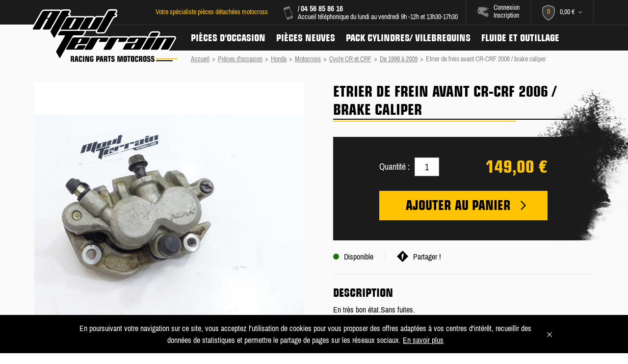

--- FILE ---
content_type: text/html; charset=utf-8
request_url: https://www.atout-terrain.com/fr/de-1998-a-2009/1858-etrier-de-frein-av-cr-et-crf-2004.html
body_size: 12095
content:
<!DOCTYPE HTML> <!--[if lt IE 7]><html class="no-js lt-ie9 lt-ie8 lt-ie7" lang="fr-fr"><![endif]--> <!--[if IE 7]><html class="no-js lt-ie9 lt-ie8 ie7" lang="fr-fr"><![endif]--> <!--[if IE 8]><html class="no-js lt-ie9 ie8" lang="fr-fr"><![endif]--> <!--[if IE 9]><html class="no-js ie9" lang="fr-fr"><![endif]--> <!--[if IE 10]><html class="no-js ie10" lang="fr-fr"><![endif]--><html lang="fr-fr"><head><meta charset="utf-8" /><title>Etrier de frein avant CR-CRF 2006 / brake caliper - Atout-Terrain</title><meta name="description" content="Pièces d&#039;occasions yamaha yz yzf 450 250 250 125" /><meta name="keywords" content="pièce d&#039;occasions yamaha,82,83,84,85,86,86,87,88,89,90,91,92,93,94,95,96,97,98,99,10,11,12,13,14" /><meta name="robots" content="index,follow" /><meta name="viewport" content="width=device-width, minimum-scale=1, maximum-scale=1, initial-scale=1.0" /><meta name="apple-mobile-web-app-capable" content="yes" /><link rel="apple-touch-icon" sizes="180x180" href="/apple-touch-icon.png?v=1"><link rel="icon" type="image/png" sizes="32x32" href="/favicon-32x32.png?v=1"><link rel="icon" type="image/png" sizes="16x16" href="/favicon-16x16.png?v=1"><link rel="manifest" href="/manifest.json?v=1"><link rel="mask-icon" href="/safari-pinned-tab.svg?v=1" color="#fec303"><meta name="theme-color" content="#ffffff"><link rel="stylesheet" href="https://www.atout-terrain.com/themes/theme_nq/cache/v_205_893c236e99a2aa3ca409590a22ad1940_all.css" type="text/css" media="all" /><link rel="stylesheet" href="https://www.atout-terrain.com/themes/theme_nq/cache/v_205_1724bca7db15ac404e0afdad2efdcbc6_print.css" type="text/css" media="print" /><meta property="og:type" content="product"/><meta property="og:title" content="Etrier de frein avant CR-CRF 2006 / brake caliper"/><meta property="og:site_name" content="Atout-Terrain"/><meta property="og:image" content="https://www.atout-terrain.com/125532-nq_social_share/etrier-de-frein-av-cr-et-crf-2004.jpg"/><meta property="og:description" content="En tr&egrave;s bon &eacute;tat.Sans fuites."/><meta property="og:url" content="https://www.atout-terrain.com/fr/de-1998-a-2009/1858-etrier-de-frein-av-cr-et-crf-2004.html"/><meta property="product:plural_title" content="Etrier de frein avant CR-CRF 2006 / brake caliper"/><meta property="product:price:amount" content="149"/><meta property="product:price:currency" content="EUR"/><meta name="title" content="Etrier de frein avant CR-CRF 2006 / brake caliper"/><link rel="image_src" href="https://www.atout-terrain.com/125532-nq_social_share/etrier-de-frein-av-cr-et-crf-2004.jpg"/><meta name="twitter:card" content="product"/><meta name="twitter:title" content="Etrier de frein avant CR-CRF 2006 / brake caliper"/><meta name="twitter:description" content="En tr&egrave;s bon &eacute;tat.Sans fuites."/><meta name="twitter:image:src" content="https://www.atout-terrain.com/125532-nq_social_share/etrier-de-frein-av-cr-et-crf-2004.jpg"/><meta name="twitter:data1" content="149,00 €"/><meta name="twitter:label1" content="Prix"/><meta name="twitter:data2" content="Atout-Terrain"/><meta name="twitter:label2" content="Vendu par"/>  <!--[if IE 8]> 
<script src="https://oss.maxcdn.com/libs/html5shiv/3.7.0/html5shiv.js"></script> 
<script src="https://oss.maxcdn.com/libs/respond.js/1.3.0/respond.min.js"></script> <![endif]--></head><body id="product" class="page-product product-1858 product-etrier-de-frein-av-cr-et-crf-2004 category-838 category-de-1998-a-2009 show-left-column hide-right-column lang_fr"><div id="page"><div class="header-container"> <header id="header" class="width_elem"> <a id="header_logo" href="https://www.atout-terrain.com/" title="Atout-Terrain"> <i class="svg_icon-logo1 logo"></i> <i class="svg_icon-logo_noir2 logo_baseline hide_mobile"></i> <i class="svg_icon-logo_blanc2 logo_baseline visible_mobile"></i> </a><div id="hook_top"><div id="blockcart" class="shopping_cart"> <a id="link_blockcart_top" href="https://www.atout-terrain.com/fr/commande" title="Voir mon panier" rel="nofollow"> <span class="content_nb_product_cart"> <i class="svg_icon-panier illus"></i> <span class="ajax_cart_quantity">0</span> </span> <span class="hide_mobile float-left"> <span class="ajax_cart_total"> 0,00 € </span> <i class="svg_icon-arrow_bottom arrow"></i> </span> </a><div class="cart_block block exclusive"><div class="block_content"><div class="cart_block_list"><p class="cart_block_no_products"> Aucun produit</p><div class="cart-prices"><div class="cart-prices-line first-line"> <span class="price cart_block_shipping_cost ajax_cart_shipping_cost unvisible"> À définir </span> <span class="label unvisible"> Livraison </span></div><div class="cart-prices-line last-line"> <span class="price cart_block_total ajax_block_cart_total">0,00 €</span> <span class="label">Total</span></div></div><p class="cart-buttons"> <a id="button_order_cart" class="button has_arrow" href="https://www.atout-terrain.com/fr/commande" title="Commander" rel="nofollow"> <span class="content"> <span class="text">Commander</span> <span class="hover_svg arrow"> <i class="svg_icon-arrow_right-black default"></i> <i class="svg_icon-arrow_right hover"></i> </span> </span> </a></p></div></div></div></div><div id="blockuserinfo"> <a href="https://www.atout-terrain.com/fr/mon-compte" rel="nofollow" title="Identifiez-vous"> <i class="svg_icon-casque illus"></i> <span class="hide_mobile"> <span class="header_user_info"> Connexion <br/> Inscription </span> </span> </a></div><div id="infos_head_blockuserinfo" class="hide_mobile"><div class="contact"> <i class="svg_icon-tel illus"></i><div class="content_contact"> <strong> <a title="Appelez-nous !&nbsp;"href="tel:+33"></a> / <a title="Appelez-nous !&nbsp;"href="tel:+33456858616">04 56 85 86 16</a> </strong> <br /> Accueil téléphonique du lundi au vendredi 9h -12h et 13h30-17h30</div></div><div class="baseline"> <span class="text_baseline"> Votre spécialiste pièces détachées motocross </span></div></div></div><div id="content_hook_navigation"><div id="hook_navigation"><div class="content_nq_navigation"><div id="nq_navigation" class="clearfix"><ul id="menu" class="menu"><li class="li_entry has_submenu"> <a class="entry" href="https://www.atout-terrain.com/fr/69-pieces-d-occasion" title="Pi&egrave;ces d&#039;occasion"> Pi&egrave;ces d&#039;occasion <span class="visible_mobile arrow_mobile"> <i class="svg_icon-arrow_right"></i> </span> </a><div class="submenu"><ul class="content_submenu content_submenu1"><li class="btn_back"> <i class="svg_icon-arrow_left arrow"></i> Retour</li><li class="title_content_submenu"> Pi&egrave;ces d&#039;occasion</li><li class="content_submenu_entry"> <a class="link" href="https://www.atout-terrain.com/fr/76-yamaha" title="Yamaha"> <span class="display_table_cell"> Yamaha </span> </a></li><li class="content_submenu_entry"> <a class="link" href="https://www.atout-terrain.com/fr/75-honda" title="Honda"> <span class="display_table_cell"> Honda </span> </a></li><li class="content_submenu_entry"> <a class="link" href="https://www.atout-terrain.com/fr/77-suzuki" title="Suzuki"> <span class="display_table_cell"> Suzuki </span> </a></li><li class="content_submenu_entry"> <a class="link" href="https://www.atout-terrain.com/fr/78-kawasaki" title="Kawasaki"> <span class="display_table_cell"> Kawasaki </span> </a></li><li class="content_submenu_entry"> <a class="link" href="https://www.atout-terrain.com/fr/81-ktm" title="KTM"> <span class="display_table_cell"> KTM </span> </a></li><li class="content_submenu_entry"> <a class="link" href="https://www.atout-terrain.com/fr/80-husqvarna" title="Husqvarna"> <span class="display_table_cell"> Husqvarna </span> </a></li><li class="content_submenu_entry"> <a class="link" href="https://www.atout-terrain.com/fr/878-tm-racing" title="TM racing"> <span class="display_table_cell"> TM racing </span> </a></li><li class="content_submenu_entry"> <a class="link" href="https://www.atout-terrain.com/fr/79-gas-gas" title="Gas Gas"> <span class="display_table_cell"> Gas Gas </span> </a></li><li class="content_submenu_entry"> <a class="link" href="https://www.atout-terrain.com/fr/907-beta" title="Beta"> <span class="display_table_cell"> Beta </span> </a></li><li class="content_submenu_entry"> <a class="link" href="https://www.atout-terrain.com/fr/911-montesa" title="Montesa"> <span class="display_table_cell"> Montesa </span> </a></li><li class="content_submenu_entry"> <a class="link" href="https://www.atout-terrain.com/fr/1126-scorpa" title="Scorpa"> <span class="display_table_cell"> Scorpa </span> </a></li><li class="content_submenu_entry"> <a class="link" href="https://www.atout-terrain.com/fr/929-sherco" title="Sherco"> <span class="display_table_cell"> Sherco </span> </a></li><li class="content_submenu_entry"> <a class="link" href="https://www.atout-terrain.com/fr/915-aprilia" title="Aprilia"> <span class="display_table_cell"> Aprilia </span> </a></li><li class="content_submenu_entry"> <a class="link" href="https://www.atout-terrain.com/fr/1201-cagiva" title="Cagiva"> <span class="display_table_cell"> Cagiva </span> </a></li><li class="content_submenu_entry"> <a class="link" href="https://www.atout-terrain.com/fr/1301-polaris" title="Polaris"> <span class="display_table_cell"> Polaris </span> </a></li><li class="content_submenu_entry"> <a class="link" href="https://www.atout-terrain.com/fr/1403-kymco" title="Kymco"> <span class="display_table_cell"> Kymco </span> </a></li><li class="content_submenu_entry"> <a class="link" href="https://www.atout-terrain.com/fr/1222-husaberg" title="Husaberg"> <span class="display_table_cell"> Husaberg </span> </a></li><li class="content_submenu_entry"> <a class="link" href="https://www.atout-terrain.com/fr/1319-sea-doo" title="Sea-doo"> <span class="display_table_cell"> Sea-doo </span> </a></li><li class="content_submenu_entry"> <a class="link" href="https://www.atout-terrain.com/fr/2030-450-yfz" title="SMC"> <span class="display_table_cell"> SMC </span> </a></li><li class="content_submenu_entry"> <a class="link" href="https://www.atout-terrain.com/fr/848-pieces-communes" title="Pi&egrave;ces communes"> <span class="display_table_cell"> Pi&egrave;ces communes </span> </a></li></ul></div></li><li class="li_entry has_submenu"> <a class="entry" href="https://www.atout-terrain.com/fr/159-pieces-neuves" title="Pi&egrave;ces neuves"> Pi&egrave;ces neuves <span class="visible_mobile arrow_mobile"> <i class="svg_icon-arrow_right"></i> </span> </a><div class="submenu"><ul class="content_submenu content_submenu2"><li class="btn_back"> <i class="svg_icon-arrow_left arrow"></i> Retour</li><li class="title_content_submenu"> Pi&egrave;ces neuves</li><li class="content_submenu_entry"> <a class="link has_sub_elem" href="https://www.atout-terrain.com/fr/1135-pieces-moteur" title="Pi&egrave;ces moteurs"> <span class="display_table_cell"> <i class="svg_icon-menu_piece_moteur-white illus"></i> Pi&egrave;ces moteurs </span> </a><ul class="content_submenu_children"><li class="children block_column"><ul class="subsubmenu"><li class="visible_mobile"> <span class="btn_back"> <i class="svg_icon-arrow_left arrow"></i> Retour </span></li><li class="visible_mobile title_content_submenu"> <i class="svg_icon-menu_piece_moteur-amber illus"></i> Pi&egrave;ces moteurs</li><li class="elem_subsubmenu"> <a class="elem" href="https://www.atout-terrain.com/fr/171-joints-moteur" title="JOINTS MOTEUR"> <span class="display_table_cell"> <span class="hover_svg illus hide_mobile"> <i class="svg_icon-arrow_right-black default"></i> <i class="svg_icon-arrow_right-amber hover"></i> </span> <span class="illus visible_mobile"> <i class="svg_icon-arrow_right"></i> </span> <span class="text"> Joints moteur </span> </span> </a></li><li class="elem_subsubmenu"> <a class="elem" href="https://www.atout-terrain.com/fr/162-pistons" title="PISTONS"> <span class="display_table_cell"> <span class="hover_svg illus hide_mobile"> <i class="svg_icon-arrow_right-black default"></i> <i class="svg_icon-arrow_right-amber hover"></i> </span> <span class="illus visible_mobile"> <i class="svg_icon-arrow_right"></i> </span> <span class="text"> Pistons </span> </span> </a></li><li class="elem_subsubmenu"> <a class="elem" href="https://www.atout-terrain.com/fr/163-kit-cylindre" title="KIT CYLINDRE"> <span class="display_table_cell"> <span class="hover_svg illus hide_mobile"> <i class="svg_icon-arrow_right-black default"></i> <i class="svg_icon-arrow_right-amber hover"></i> </span> <span class="illus visible_mobile"> <i class="svg_icon-arrow_right"></i> </span> <span class="text"> Kit cylindre </span> </span> </a></li><li class="elem_subsubmenu"> <a class="elem" href="https://www.atout-terrain.com/fr/167-vilebrequins" title="VILEBREQUINS"> <span class="display_table_cell"> <span class="hover_svg illus hide_mobile"> <i class="svg_icon-arrow_right-black default"></i> <i class="svg_icon-arrow_right-amber hover"></i> </span> <span class="illus visible_mobile"> <i class="svg_icon-arrow_right"></i> </span> <span class="text"> Vilebrequins </span> </span> </a></li><li class="elem_subsubmenu"> <a class="elem" href="https://www.atout-terrain.com/fr/967-pompe-a-eau" title="POMPE A EAU"> <span class="display_table_cell"> <span class="hover_svg illus hide_mobile"> <i class="svg_icon-arrow_right-black default"></i> <i class="svg_icon-arrow_right-amber hover"></i> </span> <span class="illus visible_mobile"> <i class="svg_icon-arrow_right"></i> </span> <span class="text"> Pompe a eau </span> </span> </a></li><li class="elem_subsubmenu"> <a class="elem" href="https://www.atout-terrain.com/fr/703-carburateur" title="CARBURATEUR"> <span class="display_table_cell"> <span class="hover_svg illus hide_mobile"> <i class="svg_icon-arrow_right-black default"></i> <i class="svg_icon-arrow_right-amber hover"></i> </span> <span class="illus visible_mobile"> <i class="svg_icon-arrow_right"></i> </span> <span class="text"> Carburateur </span> </span> </a></li><li class="elem_subsubmenu"> <a class="elem" href="https://www.atout-terrain.com/fr/1429-kit-de-reparation-de-pompe-a-carburant" title="POMPE A CARBURANT"> <span class="display_table_cell"> <span class="hover_svg illus hide_mobile"> <i class="svg_icon-arrow_right-black default"></i> <i class="svg_icon-arrow_right-amber hover"></i> </span> <span class="illus visible_mobile"> <i class="svg_icon-arrow_right"></i> </span> <span class="text"> Pompe a carburant </span> </span> </a></li><li class="elem_subsubmenu"> <a class="elem" href="https://www.atout-terrain.com/fr/547-distribution" title="DISTRIBUTION"> <span class="display_table_cell"> <span class="hover_svg illus hide_mobile"> <i class="svg_icon-arrow_right-black default"></i> <i class="svg_icon-arrow_right-amber hover"></i> </span> <span class="illus visible_mobile"> <i class="svg_icon-arrow_right"></i> </span> <span class="text"> Distribution </span> </span> </a></li><li class="elem_subsubmenu"> <a class="elem" href="https://www.atout-terrain.com/fr/975-carter-d-embrayage-et-allumage" title="CARTER BOYESEN"> <span class="display_table_cell"> <span class="hover_svg illus hide_mobile"> <i class="svg_icon-arrow_right-black default"></i> <i class="svg_icon-arrow_right-amber hover"></i> </span> <span class="illus visible_mobile"> <i class="svg_icon-arrow_right"></i> </span> <span class="text"> Carter boyesen </span> </span> </a></li><li class="elem_subsubmenu"> <a class="elem" href="https://www.atout-terrain.com/fr/191-radiateursdurites" title="RADIATEURS,DURITES"> <span class="display_table_cell"> <span class="hover_svg illus hide_mobile"> <i class="svg_icon-arrow_right-black default"></i> <i class="svg_icon-arrow_right-amber hover"></i> </span> <span class="illus visible_mobile"> <i class="svg_icon-arrow_right"></i> </span> <span class="text"> Radiateurs,durites </span> </span> </a></li><li class="elem_subsubmenu"> <a class="elem" href="https://www.atout-terrain.com/fr/180-culasse-vhm" title="CULASSE VHM"> <span class="display_table_cell"> <span class="hover_svg illus hide_mobile"> <i class="svg_icon-arrow_right-black default"></i> <i class="svg_icon-arrow_right-amber hover"></i> </span> <span class="illus visible_mobile"> <i class="svg_icon-arrow_right"></i> </span> <span class="text"> Culasse vhm </span> </span> </a></li><li class="elem_subsubmenu"> <a class="elem" href="https://www.atout-terrain.com/fr/179-boite-a-clapets-vforces-et-lamelles-origine" title="CLAPETS CARBONE"> <span class="display_table_cell"> <span class="hover_svg illus hide_mobile"> <i class="svg_icon-arrow_right-black default"></i> <i class="svg_icon-arrow_right-amber hover"></i> </span> <span class="illus visible_mobile"> <i class="svg_icon-arrow_right"></i> </span> <span class="text"> Clapets carbone </span> </span> </a></li><li class="elem_subsubmenu"> <a class="elem" href="https://www.atout-terrain.com/fr/178-filtres-huileair" title="FILTRES HUILE/AIR"> <span class="display_table_cell"> <span class="hover_svg illus hide_mobile"> <i class="svg_icon-arrow_right-black default"></i> <i class="svg_icon-arrow_right-amber hover"></i> </span> <span class="illus visible_mobile"> <i class="svg_icon-arrow_right"></i> </span> <span class="text"> Filtres huile/air </span> </span> </a></li><li class="elem_subsubmenu"> <a class="elem" href="https://www.atout-terrain.com/fr/174-embrayage" title="EMBRAYAGE"> <span class="display_table_cell"> <span class="hover_svg illus hide_mobile"> <i class="svg_icon-arrow_right-black default"></i> <i class="svg_icon-arrow_right-amber hover"></i> </span> <span class="illus visible_mobile"> <i class="svg_icon-arrow_right"></i> </span> <span class="text"> Embrayage </span> </span> </a></li><li class="elem_subsubmenu"> <a class="elem" href="https://www.atout-terrain.com/fr/190-reservoirs" title="RESERVOIRS"> <span class="display_table_cell"> <span class="hover_svg illus hide_mobile"> <i class="svg_icon-arrow_right-black default"></i> <i class="svg_icon-arrow_right-amber hover"></i> </span> <span class="illus visible_mobile"> <i class="svg_icon-arrow_right"></i> </span> <span class="text"> Reservoirs </span> </span> </a></li><li class="elem_subsubmenu"> <a class="elem" href="https://www.atout-terrain.com/fr/719-protection-moteurradiateur" title="PROTECTION MOTEUR/RADIATEUR"> <span class="display_table_cell"> <span class="hover_svg illus hide_mobile"> <i class="svg_icon-arrow_right-black default"></i> <i class="svg_icon-arrow_right-amber hover"></i> </span> <span class="illus visible_mobile"> <i class="svg_icon-arrow_right"></i> </span> <span class="text"> Protection moteur/radiateur </span> </span> </a></li><li class="elem_subsubmenu"> <a class="elem" href="https://www.atout-terrain.com/fr/585-injection-racing" title="INJECTION RACING"> <span class="display_table_cell"> <span class="hover_svg illus hide_mobile"> <i class="svg_icon-arrow_right-black default"></i> <i class="svg_icon-arrow_right-amber hover"></i> </span> <span class="illus visible_mobile"> <i class="svg_icon-arrow_right"></i> </span> <span class="text"> Injection racing </span> </span> </a></li><li class="elem_subsubmenu"> <a class="elem" href="https://www.atout-terrain.com/fr/1443-sabot-moteur" title="SABOT MOTEUR"> <span class="display_table_cell"> <span class="hover_svg illus hide_mobile"> <i class="svg_icon-arrow_right-black default"></i> <i class="svg_icon-arrow_right-amber hover"></i> </span> <span class="illus visible_mobile"> <i class="svg_icon-arrow_right"></i> </span> <span class="text"> Sabot moteur </span> </span> </a></li><li class="elem_subsubmenu"> <a class="elem" href="https://www.atout-terrain.com/fr/958-roulement-bv" title="Roulement B.V"> <span class="display_table_cell"> <span class="hover_svg illus hide_mobile"> <i class="svg_icon-arrow_right-black default"></i> <i class="svg_icon-arrow_right-amber hover"></i> </span> <span class="illus visible_mobile"> <i class="svg_icon-arrow_right"></i> </span> <span class="text"> Roulement b.v </span> </span> </a></li></ul></li></ul></li><li class="content_submenu_entry"> <a class="link has_sub_elem" href="https://www.atout-terrain.com/fr/1136-echappement" title="Echappement"> <span class="display_table_cell"> <i class="svg_icon-menu_echappement-white illus"></i> Echappement </span> </a><ul class="content_submenu_children"><li class="children block_column"><ul class="subsubmenu"><li class="visible_mobile"> <span class="btn_back"> <i class="svg_icon-arrow_left arrow"></i> Retour </span></li><li class="visible_mobile title_content_submenu"> <i class="svg_icon-menu_echappement-amber illus"></i> Echappement</li><li class="elem_subsubmenu"> <a class="elem" href="https://www.atout-terrain.com/fr/181-pot-silencieux" title="POT SILENCIEUX"> <span class="display_table_cell"> <span class="hover_svg illus hide_mobile"> <i class="svg_icon-arrow_right-black default"></i> <i class="svg_icon-arrow_right-amber hover"></i> </span> <span class="illus visible_mobile"> <i class="svg_icon-arrow_right"></i> </span> <span class="text"> Pot silencieux </span> </span> </a></li></ul></li></ul></li><li class="content_submenu_entry"> <a class="link has_sub_elem" href="https://www.atout-terrain.com/fr/1140-partie-cycle" title="Partie cycle"> <span class="display_table_cell"> <i class="svg_icon-menu_partie_cycle-white illus"></i> Partie cycle </span> </a><ul class="content_submenu_children"><li class="children block_column"><ul class="subsubmenu"><li class="visible_mobile"> <span class="btn_back"> <i class="svg_icon-arrow_left arrow"></i> Retour </span></li><li class="visible_mobile title_content_submenu"> <i class="svg_icon-menu_partie_cycle-amber illus"></i> Partie cycle</li><li class="elem_subsubmenu"> <a class="elem" href="https://www.atout-terrain.com/fr/192-roues" title="ROUES"> <span class="display_table_cell"> <span class="hover_svg illus hide_mobile"> <i class="svg_icon-arrow_right-black default"></i> <i class="svg_icon-arrow_right-amber hover"></i> </span> <span class="illus visible_mobile"> <i class="svg_icon-arrow_right"></i> </span> <span class="text"> Roues </span> </span> </a></li><li class="elem_subsubmenu"> <a class="elem" href="https://www.atout-terrain.com/fr/194-suspensions" title="SUSPENSIONS"> <span class="display_table_cell"> <span class="hover_svg illus hide_mobile"> <i class="svg_icon-arrow_right-black default"></i> <i class="svg_icon-arrow_right-amber hover"></i> </span> <span class="illus visible_mobile"> <i class="svg_icon-arrow_right"></i> </span> <span class="text"> Suspensions </span> </span> </a></li><li class="elem_subsubmenu"> <a class="elem" href="https://www.atout-terrain.com/fr/720-pneuchambre" title="PNEU/CHAMBRE"> <span class="display_table_cell"> <span class="hover_svg illus hide_mobile"> <i class="svg_icon-arrow_right-black default"></i> <i class="svg_icon-arrow_right-amber hover"></i> </span> <span class="illus visible_mobile"> <i class="svg_icon-arrow_right"></i> </span> <span class="text"> Pneu/chambre </span> </span> </a></li><li class="elem_subsubmenu"> <a class="elem" href="https://www.atout-terrain.com/fr/1648-etrier-de-frein" title="ETRIER DE FREIN "> <span class="display_table_cell"> <span class="hover_svg illus hide_mobile"> <i class="svg_icon-arrow_right-black default"></i> <i class="svg_icon-arrow_right-amber hover"></i> </span> <span class="illus visible_mobile"> <i class="svg_icon-arrow_right"></i> </span> <span class="text"> Etrier de frein </span> </span> </a></li></ul></li></ul></li><li class="content_submenu_entry"> <a class="link has_sub_elem" href="https://www.atout-terrain.com/fr/1138-poste-de-pilotage" title="Poste de pilotage"> <span class="display_table_cell"> <i class="svg_icon-menu_poste_pilotage-white illus"></i> Poste de pilotage </span> </a><ul class="content_submenu_children"><li class="children block_column"><ul class="subsubmenu"><li class="visible_mobile"> <span class="btn_back"> <i class="svg_icon-arrow_left arrow"></i> Retour </span></li><li class="visible_mobile title_content_submenu"> <i class="svg_icon-menu_poste_pilotage-amber illus"></i> Poste de pilotage</li><li class="elem_subsubmenu"> <a class="elem" href="https://www.atout-terrain.com/fr/184-cables" title="CABLES"> <span class="display_table_cell"> <span class="hover_svg illus hide_mobile"> <i class="svg_icon-arrow_right-black default"></i> <i class="svg_icon-arrow_right-amber hover"></i> </span> <span class="illus visible_mobile"> <i class="svg_icon-arrow_right"></i> </span> <span class="text"> Cables </span> </span> </a></li><li class="elem_subsubmenu"> <a class="elem" href="https://www.atout-terrain.com/fr/205-commandes" title="COMMANDES"> <span class="display_table_cell"> <span class="hover_svg illus hide_mobile"> <i class="svg_icon-arrow_right-black default"></i> <i class="svg_icon-arrow_right-amber hover"></i> </span> <span class="illus visible_mobile"> <i class="svg_icon-arrow_right"></i> </span> <span class="text"> Commandes </span> </span> </a></li><li class="elem_subsubmenu"> <a class="elem" href="https://www.atout-terrain.com/fr/715-guidons-poignees" title="GUIDONS-POIGNEES"> <span class="display_table_cell"> <span class="hover_svg illus hide_mobile"> <i class="svg_icon-arrow_right-black default"></i> <i class="svg_icon-arrow_right-amber hover"></i> </span> <span class="illus visible_mobile"> <i class="svg_icon-arrow_right"></i> </span> <span class="text"> Guidons-poignees </span> </span> </a></li><li class="elem_subsubmenu"> <a class="elem" href="https://www.atout-terrain.com/fr/1998-pedale-de-frein" title="PEDALE DE FREIN"> <span class="display_table_cell"> <span class="hover_svg illus hide_mobile"> <i class="svg_icon-arrow_right-black default"></i> <i class="svg_icon-arrow_right-amber hover"></i> </span> <span class="illus visible_mobile"> <i class="svg_icon-arrow_right"></i> </span> <span class="text"> Pedale de frein </span> </span> </a></li></ul></li></ul></li><li class="content_submenu_entry"> <a class="link has_sub_elem" href="https://www.atout-terrain.com/fr/1137-roulements" title="Roulements"> <span class="display_table_cell"> <i class="svg_icon-menu_roulement-white illus"></i> Roulements </span> </a><ul class="content_submenu_children"><li class="children block_column"><ul class="subsubmenu"><li class="visible_mobile"> <span class="btn_back"> <i class="svg_icon-arrow_left arrow"></i> Retour </span></li><li class="visible_mobile title_content_submenu"> <i class="svg_icon-menu_roulement-amber illus"></i> Roulements</li><li class="elem_subsubmenu"> <a class="elem" href="https://www.atout-terrain.com/fr/186-roulements-cycles" title="ROULEMENTS CYCLES"> <span class="display_table_cell"> <span class="hover_svg illus hide_mobile"> <i class="svg_icon-arrow_right-black default"></i> <i class="svg_icon-arrow_right-amber hover"></i> </span> <span class="illus visible_mobile"> <i class="svg_icon-arrow_right"></i> </span> <span class="text"> Roulements cycles </span> </span> </a></li><li class="elem_subsubmenu"> <a class="elem" href="https://www.atout-terrain.com/fr/958-roulement-bv" title="ROULEMENT B.V"> <span class="display_table_cell"> <span class="hover_svg illus hide_mobile"> <i class="svg_icon-arrow_right-black default"></i> <i class="svg_icon-arrow_right-amber hover"></i> </span> <span class="illus visible_mobile"> <i class="svg_icon-arrow_right"></i> </span> <span class="text"> Roulement b.v </span> </span> </a></li></ul></li></ul></li><li class="content_submenu_entry"> <a class="link has_sub_elem" href="https://www.atout-terrain.com/fr/185-freinage" title="Freinage"> <span class="display_table_cell"> <i class="svg_icon-menu_freinage-white illus"></i> Freinage </span> </a><ul class="content_submenu_children"><li class="children block_column"><ul class="subsubmenu"><li class="visible_mobile"> <span class="btn_back"> <i class="svg_icon-arrow_left arrow"></i> Retour </span></li><li class="visible_mobile title_content_submenu"> <i class="svg_icon-menu_freinage-amber illus"></i> Freinage</li><li class="elem_subsubmenu"> <a class="elem" href="https://www.atout-terrain.com/fr/670-yamaha" title="YAMAHA"> <span class="display_table_cell"> <span class="hover_svg illus hide_mobile"> <i class="svg_icon-arrow_right-black default"></i> <i class="svg_icon-arrow_right-amber hover"></i> </span> <span class="illus visible_mobile"> <i class="svg_icon-arrow_right"></i> </span> <span class="text"> Yamaha </span> </span> </a></li><li class="elem_subsubmenu"> <a class="elem" href="https://www.atout-terrain.com/fr/671-honda" title="HONDA"> <span class="display_table_cell"> <span class="hover_svg illus hide_mobile"> <i class="svg_icon-arrow_right-black default"></i> <i class="svg_icon-arrow_right-amber hover"></i> </span> <span class="illus visible_mobile"> <i class="svg_icon-arrow_right"></i> </span> <span class="text"> Honda </span> </span> </a></li><li class="elem_subsubmenu"> <a class="elem" href="https://www.atout-terrain.com/fr/672-suzuki" title="SUZUKI"> <span class="display_table_cell"> <span class="hover_svg illus hide_mobile"> <i class="svg_icon-arrow_right-black default"></i> <i class="svg_icon-arrow_right-amber hover"></i> </span> <span class="illus visible_mobile"> <i class="svg_icon-arrow_right"></i> </span> <span class="text"> Suzuki </span> </span> </a></li><li class="elem_subsubmenu"> <a class="elem" href="https://www.atout-terrain.com/fr/673-kawasaki-" title="KAWASAKI "> <span class="display_table_cell"> <span class="hover_svg illus hide_mobile"> <i class="svg_icon-arrow_right-black default"></i> <i class="svg_icon-arrow_right-amber hover"></i> </span> <span class="illus visible_mobile"> <i class="svg_icon-arrow_right"></i> </span> <span class="text"> Kawasaki </span> </span> </a></li><li class="elem_subsubmenu"> <a class="elem" href="https://www.atout-terrain.com/fr/674-ktm" title="KTM"> <span class="display_table_cell"> <span class="hover_svg illus hide_mobile"> <i class="svg_icon-arrow_right-black default"></i> <i class="svg_icon-arrow_right-amber hover"></i> </span> <span class="illus visible_mobile"> <i class="svg_icon-arrow_right"></i> </span> <span class="text"> Ktm </span> </span> </a></li><li class="elem_subsubmenu"> <a class="elem" href="https://www.atout-terrain.com/fr/675-husqvarna" title="HUSQVARNA"> <span class="display_table_cell"> <span class="hover_svg illus hide_mobile"> <i class="svg_icon-arrow_right-black default"></i> <i class="svg_icon-arrow_right-amber hover"></i> </span> <span class="illus visible_mobile"> <i class="svg_icon-arrow_right"></i> </span> <span class="text"> Husqvarna </span> </span> </a></li><li class="elem_subsubmenu"> <a class="elem" href="https://www.atout-terrain.com/fr/676-husaberg" title="HUSABERG"> <span class="display_table_cell"> <span class="hover_svg illus hide_mobile"> <i class="svg_icon-arrow_right-black default"></i> <i class="svg_icon-arrow_right-amber hover"></i> </span> <span class="illus visible_mobile"> <i class="svg_icon-arrow_right"></i> </span> <span class="text"> Husaberg </span> </span> </a></li><li class="elem_subsubmenu"> <a class="elem" href="https://www.atout-terrain.com/fr/677-tm" title="TM"> <span class="display_table_cell"> <span class="hover_svg illus hide_mobile"> <i class="svg_icon-arrow_right-black default"></i> <i class="svg_icon-arrow_right-amber hover"></i> </span> <span class="illus visible_mobile"> <i class="svg_icon-arrow_right"></i> </span> <span class="text"> Tm </span> </span> </a></li><li class="elem_subsubmenu"> <a class="elem" href="https://www.atout-terrain.com/fr/678-gasgas" title="GASGAS"> <span class="display_table_cell"> <span class="hover_svg illus hide_mobile"> <i class="svg_icon-arrow_right-black default"></i> <i class="svg_icon-arrow_right-amber hover"></i> </span> <span class="illus visible_mobile"> <i class="svg_icon-arrow_right"></i> </span> <span class="text"> Gasgas </span> </span> </a></li></ul></li></ul></li><li class="content_submenu_entry"> <a class="link has_sub_elem" href="https://www.atout-terrain.com/fr/1141-transmission" title="Transmissions"> <span class="display_table_cell"> <i class="svg_icon-menu_transmission-white illus"></i> Transmissions </span> </a><ul class="content_submenu_children"><li class="children block_column"><ul class="subsubmenu"><li class="visible_mobile"> <span class="btn_back"> <i class="svg_icon-arrow_left arrow"></i> Retour </span></li><li class="visible_mobile title_content_submenu"> <i class="svg_icon-menu_transmission-amber illus"></i> Transmissions</li><li class="elem_subsubmenu"> <a class="elem" href="https://www.atout-terrain.com/fr/193-kits-chaines" title="KITS CHAINES"> <span class="display_table_cell"> <span class="hover_svg illus hide_mobile"> <i class="svg_icon-arrow_right-black default"></i> <i class="svg_icon-arrow_right-amber hover"></i> </span> <span class="illus visible_mobile"> <i class="svg_icon-arrow_right"></i> </span> <span class="text"> Kits chaines </span> </span> </a></li><li class="elem_subsubmenu"> <a class="elem" href="https://www.atout-terrain.com/fr/679-patinsroulettes-guides-chaines" title="PATINS,ROULETTES GUIDES CHAINES"> <span class="display_table_cell"> <span class="hover_svg illus hide_mobile"> <i class="svg_icon-arrow_right-black default"></i> <i class="svg_icon-arrow_right-amber hover"></i> </span> <span class="illus visible_mobile"> <i class="svg_icon-arrow_right"></i> </span> <span class="text"> Patins,roulettes guides chaines </span> </span> </a></li></ul></li></ul></li><li class="content_submenu_entry"> <a class="link has_sub_elem" href="https://www.atout-terrain.com/fr/187-plastique-deco-selle" title="Plastique"> <span class="display_table_cell"> <i class="svg_icon-menu_plastique-white illus"></i> Plastique </span> </a><ul class="content_submenu_children"><li class="children block_column"><ul class="subsubmenu"><li class="visible_mobile"> <span class="btn_back"> <i class="svg_icon-arrow_left arrow"></i> Retour </span></li><li class="visible_mobile title_content_submenu"> <i class="svg_icon-menu_plastique-amber illus"></i> Plastique</li><li class="elem_subsubmenu"> <a class="elem" href="https://www.atout-terrain.com/fr/661-yamaha" title="YAMAHA"> <span class="display_table_cell"> <span class="hover_svg illus hide_mobile"> <i class="svg_icon-arrow_right-black default"></i> <i class="svg_icon-arrow_right-amber hover"></i> </span> <span class="illus visible_mobile"> <i class="svg_icon-arrow_right"></i> </span> <span class="text"> Yamaha </span> </span> </a></li><li class="elem_subsubmenu"> <a class="elem" href="https://www.atout-terrain.com/fr/662-honda" title="HONDA"> <span class="display_table_cell"> <span class="hover_svg illus hide_mobile"> <i class="svg_icon-arrow_right-black default"></i> <i class="svg_icon-arrow_right-amber hover"></i> </span> <span class="illus visible_mobile"> <i class="svg_icon-arrow_right"></i> </span> <span class="text"> Honda </span> </span> </a></li><li class="elem_subsubmenu"> <a class="elem" href="https://www.atout-terrain.com/fr/663-suzuki" title="SUZUKI"> <span class="display_table_cell"> <span class="hover_svg illus hide_mobile"> <i class="svg_icon-arrow_right-black default"></i> <i class="svg_icon-arrow_right-amber hover"></i> </span> <span class="illus visible_mobile"> <i class="svg_icon-arrow_right"></i> </span> <span class="text"> Suzuki </span> </span> </a></li><li class="elem_subsubmenu"> <a class="elem" href="https://www.atout-terrain.com/fr/664-kawasaki" title="KAWASAKI"> <span class="display_table_cell"> <span class="hover_svg illus hide_mobile"> <i class="svg_icon-arrow_right-black default"></i> <i class="svg_icon-arrow_right-amber hover"></i> </span> <span class="illus visible_mobile"> <i class="svg_icon-arrow_right"></i> </span> <span class="text"> Kawasaki </span> </span> </a></li><li class="elem_subsubmenu"> <a class="elem" href="https://www.atout-terrain.com/fr/665-ktm" title="KTM"> <span class="display_table_cell"> <span class="hover_svg illus hide_mobile"> <i class="svg_icon-arrow_right-black default"></i> <i class="svg_icon-arrow_right-amber hover"></i> </span> <span class="illus visible_mobile"> <i class="svg_icon-arrow_right"></i> </span> <span class="text"> Ktm </span> </span> </a></li><li class="elem_subsubmenu"> <a class="elem" href="https://www.atout-terrain.com/fr/666-husqvarna" title="HUSQVARNA"> <span class="display_table_cell"> <span class="hover_svg illus hide_mobile"> <i class="svg_icon-arrow_right-black default"></i> <i class="svg_icon-arrow_right-amber hover"></i> </span> <span class="illus visible_mobile"> <i class="svg_icon-arrow_right"></i> </span> <span class="text"> Husqvarna </span> </span> </a></li><li class="elem_subsubmenu"> <a class="elem" href="https://www.atout-terrain.com/fr/667-husaberg" title="HUSABERG"> <span class="display_table_cell"> <span class="hover_svg illus hide_mobile"> <i class="svg_icon-arrow_right-black default"></i> <i class="svg_icon-arrow_right-amber hover"></i> </span> <span class="illus visible_mobile"> <i class="svg_icon-arrow_right"></i> </span> <span class="text"> Husaberg </span> </span> </a></li><li class="elem_subsubmenu"> <a class="elem" href="https://www.atout-terrain.com/fr/668-tm" title="TM"> <span class="display_table_cell"> <span class="hover_svg illus hide_mobile"> <i class="svg_icon-arrow_right-black default"></i> <i class="svg_icon-arrow_right-amber hover"></i> </span> <span class="illus visible_mobile"> <i class="svg_icon-arrow_right"></i> </span> <span class="text"> Tm </span> </span> </a></li><li class="elem_subsubmenu"> <a class="elem" href="https://www.atout-terrain.com/fr/669-gasgas" title="GASGAS"> <span class="display_table_cell"> <span class="hover_svg illus hide_mobile"> <i class="svg_icon-arrow_right-black default"></i> <i class="svg_icon-arrow_right-amber hover"></i> </span> <span class="illus visible_mobile"> <i class="svg_icon-arrow_right"></i> </span> <span class="text"> Gasgas </span> </span> </a></li></ul></li></ul></li><li class="content_submenu_entry"> <a class="link has_sub_elem" href="https://www.atout-terrain.com/fr/712-electricite" title="&Eacute;lectricit&eacute;"> <span class="display_table_cell"> <i class="svg_icon-menu_electricite-white illus"></i> &Eacute;lectricit&eacute; </span> </a><ul class="content_submenu_children"><li class="children block_column"><ul class="subsubmenu"><li class="visible_mobile"> <span class="btn_back"> <i class="svg_icon-arrow_left arrow"></i> Retour </span></li><li class="visible_mobile title_content_submenu"> <i class="svg_icon-menu_electricite-amber illus"></i> &Eacute;lectricit&eacute;</li><li class="elem_subsubmenu"> <a class="elem" href="https://www.atout-terrain.com/fr/702-bougieantiparasites" title="BOUGIE/ANTIPARASITES"> <span class="display_table_cell"> <span class="hover_svg illus hide_mobile"> <i class="svg_icon-arrow_right-black default"></i> <i class="svg_icon-arrow_right-amber hover"></i> </span> <span class="illus visible_mobile"> <i class="svg_icon-arrow_right"></i> </span> <span class="text"> Bougie/antiparasites </span> </span> </a></li><li class="elem_subsubmenu"> <a class="elem" href="https://www.atout-terrain.com/fr/713-coupe-circuit" title="COUPE CIRCUIT"> <span class="display_table_cell"> <span class="hover_svg illus hide_mobile"> <i class="svg_icon-arrow_right-black default"></i> <i class="svg_icon-arrow_right-amber hover"></i> </span> <span class="illus visible_mobile"> <i class="svg_icon-arrow_right"></i> </span> <span class="text"> Coupe circuit </span> </span> </a></li><li class="elem_subsubmenu"> <a class="elem" href="https://www.atout-terrain.com/fr/1228-demarreur" title="DEMARREUR"> <span class="display_table_cell"> <span class="hover_svg illus hide_mobile"> <i class="svg_icon-arrow_right-black default"></i> <i class="svg_icon-arrow_right-amber hover"></i> </span> <span class="illus visible_mobile"> <i class="svg_icon-arrow_right"></i> </span> <span class="text"> Demarreur </span> </span> </a></li><li class="elem_subsubmenu"> <a class="elem" href="https://www.atout-terrain.com/fr/714-stator-et-regulateur" title="STATOR ET REGULATEUR"> <span class="display_table_cell"> <span class="hover_svg illus hide_mobile"> <i class="svg_icon-arrow_right-black default"></i> <i class="svg_icon-arrow_right-amber hover"></i> </span> <span class="illus visible_mobile"> <i class="svg_icon-arrow_right"></i> </span> <span class="text"> Stator et regulateur </span> </span> </a></li><li class="elem_subsubmenu"> <a class="elem" href="https://www.atout-terrain.com/fr/1432-batterie" title="BATTERIE"> <span class="display_table_cell"> <span class="hover_svg illus hide_mobile"> <i class="svg_icon-arrow_right-black default"></i> <i class="svg_icon-arrow_right-amber hover"></i> </span> <span class="illus visible_mobile"> <i class="svg_icon-arrow_right"></i> </span> <span class="text"> Batterie </span> </span> </a></li></ul></li></ul></li><li class="content_submenu_entry"> <a class="link has_sub_elem" href="https://www.atout-terrain.com/fr/1454-quad" title="NOUVEAU pieces Quad"> <span class="display_table_cell"> NOUVEAU pieces Quad </span> </a><ul class="content_submenu_children"><li class="children block_column"><ul class="subsubmenu"><li class="visible_mobile"> <span class="btn_back"> <i class="svg_icon-arrow_left arrow"></i> Retour </span></li><li class="visible_mobile title_content_submenu"> <i class="svg_icon-menu_-amber illus"></i> NOUVEAU pieces Quad</li><li class="elem_subsubmenu"> <a class="elem" href="https://www.atout-terrain.com/fr/1455-moteur" title="Moteur"> <span class="display_table_cell"> <span class="hover_svg illus hide_mobile"> <i class="svg_icon-arrow_right-black default"></i> <i class="svg_icon-arrow_right-amber hover"></i> </span> <span class="illus visible_mobile"> <i class="svg_icon-arrow_right"></i> </span> <span class="text"> Moteur </span> </span> </a></li><li class="elem_subsubmenu"> <a class="elem" href="https://www.atout-terrain.com/fr/1571-cycle" title="Cycle"> <span class="display_table_cell"> <span class="hover_svg illus hide_mobile"> <i class="svg_icon-arrow_right-black default"></i> <i class="svg_icon-arrow_right-amber hover"></i> </span> <span class="illus visible_mobile"> <i class="svg_icon-arrow_right"></i> </span> <span class="text"> Cycle </span> </span> </a></li></ul></li></ul></li></ul></div></li><li class="li_entry"> <a class="entry" href="/fr/pack-category" title="Pack Cylindres/ Vilebrequins"> Pack Cylindres/ Vilebrequins <span class="visible_mobile arrow_mobile"> <i class="svg_icon-arrow_right"></i> </span> </a></li><li class="li_entry has_submenu"> <a class="entry" href="https://www.atout-terrain.com/fr/74-fluide-et-outillage" title="Fluide et Outillage"> Fluide et Outillage <span class="visible_mobile arrow_mobile"> <i class="svg_icon-arrow_right"></i> </span> </a><div class="submenu"><ul class="content_submenu content_submenu4"><li class="btn_back"> <i class="svg_icon-arrow_left arrow"></i> Retour</li><li class="title_content_submenu"> Fluide et Outillage</li><li class="content_submenu_entry"> <a class="link has_sub_elem" href="https://www.atout-terrain.com/fr/725-huiles-moteur" title="Huile moteur"> <span class="display_table_cell"> <i class="svg_icon-menu_huile_moteur-white illus"></i> Huile moteur </span> </a><ul class="content_submenu_children"><li class="children block_column"><ul class="subsubmenu"><li class="visible_mobile"> <span class="btn_back"> <i class="svg_icon-arrow_left arrow"></i> Retour </span></li><li class="visible_mobile title_content_submenu"> <i class="svg_icon-menu_huile_moteur-amber illus"></i> Huile moteur</li><li class="elem_subsubmenu"> <a class="elem" href="https://www.atout-terrain.com/fr/722-huiles-de-melange-2t" title="HUILES DE MELANGE 2T"> <span class="display_table_cell"> <span class="hover_svg illus hide_mobile"> <i class="svg_icon-arrow_right-black default"></i> <i class="svg_icon-arrow_right-amber hover"></i> </span> <span class="illus visible_mobile"> <i class="svg_icon-arrow_right"></i> </span> <span class="text"> Huiles de melange 2t </span> </span> </a></li><li class="elem_subsubmenu"> <a class="elem" href="https://www.atout-terrain.com/fr/723-huile-bv-2t" title="HUILE B.V 2T"> <span class="display_table_cell"> <span class="hover_svg illus hide_mobile"> <i class="svg_icon-arrow_right-black default"></i> <i class="svg_icon-arrow_right-amber hover"></i> </span> <span class="illus visible_mobile"> <i class="svg_icon-arrow_right"></i> </span> <span class="text"> Huile b.v 2t </span> </span> </a></li><li class="elem_subsubmenu"> <a class="elem" href="https://www.atout-terrain.com/fr/724-huile-moteur-4t" title="HUILE MOTEUR 4T"> <span class="display_table_cell"> <span class="hover_svg illus hide_mobile"> <i class="svg_icon-arrow_right-black default"></i> <i class="svg_icon-arrow_right-amber hover"></i> </span> <span class="illus visible_mobile"> <i class="svg_icon-arrow_right"></i> </span> <span class="text"> Huile moteur 4t </span> </span> </a></li></ul></li></ul></li><li class="content_submenu_entry"> <a class="link" href="https://www.atout-terrain.com/fr/727-liquide-de-refroidissement" title="Liquide de refroidissement"> <span class="display_table_cell"> <i class="svg_icon-menu_liquide_refroidissement-white illus"></i> Liquide de refroidissement </span> </a></li><li class="content_submenu_entry"> <a class="link" href="https://www.atout-terrain.com/fr/721-liquide-de-freins" title="Liquide de frein"> <span class="display_table_cell"> <i class="svg_icon-menu_liquide_freins-white illus"></i> Liquide de frein </span> </a></li><li class="content_submenu_entry"> <a class="link" href="https://www.atout-terrain.com/fr/726-huiles-suspension" title="Huiles suspension"> <span class="display_table_cell"> <i class="svg_icon-menu_huile_suspension-white illus"></i> Huiles suspension </span> </a></li><li class="content_submenu_entry"> <a class="link" href="https://www.atout-terrain.com/fr/728-produit-atelierlavage" title="Produit atelier/ lavage"> <span class="display_table_cell"> <i class="svg_icon-menu_produit_atelier_lavage-white illus"></i> Produit atelier/ lavage </span> </a></li><li class="content_submenu_entry"> <a class="link" href="https://www.atout-terrain.com/fr/730-graisse-chaine" title="Graisse cha&icirc;ne"> <span class="display_table_cell"> <i class="svg_icon-menu_griasse_chaine-white illus"></i> Graisse cha&icirc;ne </span> </a></li><li class="content_submenu_entry"> <a class="link" href="https://www.atout-terrain.com/fr/731-outillage" title="Outillage"> <span class="display_table_cell"> <i class="svg_icon-menu_outillage-white illus"></i> Outillage </span> </a></li><li class="content_submenu_entry"> <a class="link" href="https://www.atout-terrain.com/fr/973-huile-filtre-a-air" title="Huile filtre &agrave; air"> <span class="display_table_cell"> <i class="svg_icon-menu_huile_filtre_air-white illus"></i> Huile filtre &agrave; air </span> </a></li></ul></div></li></ul></div></div> <span class="visible_mobile" id="menu_burger"> <span class="content_illus"> <i class="svg_icon-burger_menu default"></i> <i class="svg_icon-burger_menu-amber open"></i> </span> </span></div></div><div class="bg_top_2"></div> </header><div class="bg_top"></div><div class="bg_top_part_right"></div></div><div class="columns-container"><div id="columns" class="container"><div class="breadcrumb width_elem hide_mobile"><div class="content_breadcrumb"> <a class="home" href="https://www.atout-terrain.com/" title="retour &agrave; Accueil">Accueil</a><span class="navigation-pipe">&gt;</span><span class="navigation_page"><span itemscope itemtype="http://data-vocabulary.org/Breadcrumb"><a itemprop="url" href="https://www.atout-terrain.com/fr/69-pieces-d-occasion" title="Pi&egrave;ces d'occasion" ><span itemprop="title">Pi&egrave;ces d'occasion</span></a></span><span class="navigation-pipe">></span><span itemscope itemtype="http://data-vocabulary.org/Breadcrumb"><a itemprop="url" href="https://www.atout-terrain.com/fr/75-honda" title="Honda" ><span itemprop="title">Honda</span></a></span><span class="navigation-pipe">></span><span itemscope itemtype="http://data-vocabulary.org/Breadcrumb"><a itemprop="url" href="https://www.atout-terrain.com/fr/1224-motocross" title="Motocross" ><span itemprop="title">Motocross</span></a></span><span class="navigation-pipe">></span><span itemscope itemtype="http://data-vocabulary.org/Breadcrumb"><a itemprop="url" href="https://www.atout-terrain.com/fr/86-cycle-cr-et-crf" title="Cycle CR et CRF" ><span itemprop="title">Cycle CR et CRF</span></a></span><span class="navigation-pipe">></span><span itemscope itemtype="http://data-vocabulary.org/Breadcrumb"><a itemprop="url" href="https://www.atout-terrain.com/fr/838-de-1998-a-2009" title="De 1998 &agrave; 2009" ><span itemprop="title">De 1998 &agrave; 2009</span></a></span><span class="navigation-pipe">></span>Etrier de frein avant CR-CRF 2006 / brake caliper</span></div></div><div id="center_column" class="center_column"><div itemscope itemtype="https://schema.org/Product"><meta itemprop="url" content="https://www.atout-terrain.com/fr/de-1998-a-2009/1858-etrier-de-frein-av-cr-et-crf-2004.html"><div class="primary_block"><div id="product_page_top"><div class="visible_mobile" id="content_link_category_default"> <a id="link_category_default" href="https://www.atout-terrain.com/fr/838-de-1998-a-2009" title="De 1998 &agrave; 2009"> < De 1998 &agrave; 2009 </a></div><div class="width_elem clearfix"><div class="pb-left-column"><div id="image-block"><div id="view_full_size" class="hide_mobile"><div id="contain_image_product"><div class="flags"><span class="flag flag_promo unvisible">Promotion</span><span class="flag flag_new unvisible">Nouveau</span><span class="flag flag_sale unvisible">Promotion</span></div> <img class="image_product" id="bigpic" itemprop="image" src="https://www.atout-terrain.com/125532-large_default/etrier-de-frein-av-cr-et-crf-2004.jpg" title="Etrier de frein av CR et CRF 06" alt="Etrier de frein av CR et CRF 06" width="549" height="549"/> <span class="svg_icon-loupe_zoom-black span_link no-print hide_mobile"></span></div></div><div class="visible_mobile"><div id="contain_image_product"><div class="flags"><span class="flag flag_promo unvisible">Promotion</span><span class="flag flag_new unvisible">Nouveau</span><span class="flag flag_sale unvisible">Promotion</span></div><ul id="images_product_mobile"><li> <img class="image_product" id="bigpic" itemprop="image" src="https://www.atout-terrain.com/125532-large_default/etrier-de-frein-av-cr-et-crf-2004.jpg" title="Etrier de frein avant CR-CRF 2006 / brake caliper" alt="Etrier de frein avant CR-CRF 2006 / brake caliper" width="549" height="549"/></li><li> <img class="image_product" src="https://www.atout-terrain.com/125534-large_default/etrier-de-frein-av-cr-et-crf-2004.jpg" alt="Etrier de frein avant CR-CRF 2006 / brake caliper" title="Etrier de frein avant CR-CRF 2006 / brake caliper" height="549" width="549" itemprop="image" /></li><li> <img class="image_product" src="https://www.atout-terrain.com/125533-large_default/etrier-de-frein-av-cr-et-crf-2004.jpg" alt="Etrier de frein avant CR-CRF 2006 / brake caliper" title="Etrier de frein avant CR-CRF 2006 / brake caliper" height="549" width="549" itemprop="image" /></li><li> <img class="image_product" src="https://www.atout-terrain.com/85550-large_default/etrier-de-frein-av-cr-et-crf-2004.jpg" alt="Etrier de frein avant CR-CRF 2006 / brake caliper" title="Etrier de frein avant CR-CRF 2006 / brake caliper" height="549" width="549" itemprop="image" /></li><li> <img class="image_product" src="https://www.atout-terrain.com/85551-large_default/etrier-de-frein-av-cr-et-crf-2004.jpg" alt="Etrier de frein avant CR-CRF 2006 / brake caliper" title="Etrier de frein avant CR-CRF 2006 / brake caliper" height="549" width="549" itemprop="image" /></li><li> <img class="image_product" src="https://www.atout-terrain.com/85552-large_default/etrier-de-frein-av-cr-et-crf-2004.jpg" alt="Etrier de frein avant CR-CRF 2006 / brake caliper" title="Etrier de frein avant CR-CRF 2006 / brake caliper" height="549" width="549" itemprop="image" /></li><li> <img class="image_product" src="https://www.atout-terrain.com/149178-large_default/etrier-de-frein-av-cr-et-crf-2004.jpg" alt="Etrier de frein avant CR-CRF 2006 / brake caliper" title="Etrier de frein avant CR-CRF 2006 / brake caliper" height="549" width="549" itemprop="image" /></li><li> <img class="image_product" src="https://www.atout-terrain.com/149179-large_default/etrier-de-frein-av-cr-et-crf-2004.jpg" alt="Etrier de frein avant CR-CRF 2006 / brake caliper" title="Etrier de frein avant CR-CRF 2006 / brake caliper" height="549" width="549" itemprop="image" /></li><li> <img class="image_product" src="https://www.atout-terrain.com/149180-large_default/etrier-de-frein-av-cr-et-crf-2004.jpg" alt="Etrier de frein avant CR-CRF 2006 / brake caliper" title="Etrier de frein avant CR-CRF 2006 / brake caliper" height="549" width="549" itemprop="image" /></li></ul></div></div></div><div id="views_block" class="clearfix hide_mobile "> <span class="view_scroll_spacer"> <a id="view_scroll_left" class="" title="Pr&eacute;c&eacute;dent" href="javascript:{}"> <i class="svg_icon-arrow_left-black"></i> </a> </span><div id="thumbs_list"><ul id="thumbs_list_frame"><li id="thumbnail_125532"> <a href="https://www.atout-terrain.com/125532-thickbox_default/etrier-de-frein-av-cr-et-crf-2004.jpg" data-fancybox-group="other-views" class="fancybox shown" title="Etrier de frein avant CR-CRF 2006 / brake caliper"> <img class="img-responsive" id="thumb_125532" src="https://www.atout-terrain.com/125532-small_default/etrier-de-frein-av-cr-et-crf-2004.jpg" alt="Etrier de frein avant CR-CRF 2006 / brake caliper" title="Etrier de frein avant CR-CRF 2006 / brake caliper" height="98" width="98" itemprop="image" /> <span class="thumb_border thumb_border_left"></span> <span class="thumb_border thumb_border_bottom"></span> <span class="thumb_border thumb_border_top"></span> <span class="thumb_border thumb_border_right"></span> <span class="triangle"></span> </a></li><li id="thumbnail_125534"> <a href="https://www.atout-terrain.com/125534-thickbox_default/etrier-de-frein-av-cr-et-crf-2004.jpg" data-fancybox-group="other-views" class="fancybox" title="Etrier de frein avant CR-CRF 2006 / brake caliper"> <img class="img-responsive" id="thumb_125534" src="https://www.atout-terrain.com/125534-small_default/etrier-de-frein-av-cr-et-crf-2004.jpg" alt="Etrier de frein avant CR-CRF 2006 / brake caliper" title="Etrier de frein avant CR-CRF 2006 / brake caliper" height="98" width="98" itemprop="image" /> <span class="thumb_border thumb_border_left"></span> <span class="thumb_border thumb_border_bottom"></span> <span class="thumb_border thumb_border_top"></span> <span class="thumb_border thumb_border_right"></span> <span class="triangle"></span> </a></li><li id="thumbnail_125533"> <a href="https://www.atout-terrain.com/125533-thickbox_default/etrier-de-frein-av-cr-et-crf-2004.jpg" data-fancybox-group="other-views" class="fancybox" title="Etrier de frein avant CR-CRF 2006 / brake caliper"> <img class="img-responsive" id="thumb_125533" src="https://www.atout-terrain.com/125533-small_default/etrier-de-frein-av-cr-et-crf-2004.jpg" alt="Etrier de frein avant CR-CRF 2006 / brake caliper" title="Etrier de frein avant CR-CRF 2006 / brake caliper" height="98" width="98" itemprop="image" /> <span class="thumb_border thumb_border_left"></span> <span class="thumb_border thumb_border_bottom"></span> <span class="thumb_border thumb_border_top"></span> <span class="thumb_border thumb_border_right"></span> <span class="triangle"></span> </a></li><li id="thumbnail_85550"> <a href="https://www.atout-terrain.com/85550-thickbox_default/etrier-de-frein-av-cr-et-crf-2004.jpg" data-fancybox-group="other-views" class="fancybox" title="Etrier de frein avant CR-CRF 2006 / brake caliper"> <img class="img-responsive" id="thumb_85550" src="https://www.atout-terrain.com/85550-small_default/etrier-de-frein-av-cr-et-crf-2004.jpg" alt="Etrier de frein avant CR-CRF 2006 / brake caliper" title="Etrier de frein avant CR-CRF 2006 / brake caliper" height="98" width="98" itemprop="image" /> <span class="thumb_border thumb_border_left"></span> <span class="thumb_border thumb_border_bottom"></span> <span class="thumb_border thumb_border_top"></span> <span class="thumb_border thumb_border_right"></span> <span class="triangle"></span> </a></li><li id="thumbnail_85551"> <a href="https://www.atout-terrain.com/85551-thickbox_default/etrier-de-frein-av-cr-et-crf-2004.jpg" data-fancybox-group="other-views" class="fancybox" title="Etrier de frein avant CR-CRF 2006 / brake caliper"> <img class="img-responsive" id="thumb_85551" src="https://www.atout-terrain.com/85551-small_default/etrier-de-frein-av-cr-et-crf-2004.jpg" alt="Etrier de frein avant CR-CRF 2006 / brake caliper" title="Etrier de frein avant CR-CRF 2006 / brake caliper" height="98" width="98" itemprop="image" /> <span class="thumb_border thumb_border_left"></span> <span class="thumb_border thumb_border_bottom"></span> <span class="thumb_border thumb_border_top"></span> <span class="thumb_border thumb_border_right"></span> <span class="triangle"></span> </a></li><li id="thumbnail_85552"> <a href="https://www.atout-terrain.com/85552-thickbox_default/etrier-de-frein-av-cr-et-crf-2004.jpg" data-fancybox-group="other-views" class="fancybox" title="Etrier de frein avant CR-CRF 2006 / brake caliper"> <img class="img-responsive" id="thumb_85552" src="https://www.atout-terrain.com/85552-small_default/etrier-de-frein-av-cr-et-crf-2004.jpg" alt="Etrier de frein avant CR-CRF 2006 / brake caliper" title="Etrier de frein avant CR-CRF 2006 / brake caliper" height="98" width="98" itemprop="image" /> <span class="thumb_border thumb_border_left"></span> <span class="thumb_border thumb_border_bottom"></span> <span class="thumb_border thumb_border_top"></span> <span class="thumb_border thumb_border_right"></span> <span class="triangle"></span> </a></li><li id="thumbnail_149178"> <a href="https://www.atout-terrain.com/149178-thickbox_default/etrier-de-frein-av-cr-et-crf-2004.jpg" data-fancybox-group="other-views" class="fancybox" title="Etrier de frein avant CR-CRF 2006 / brake caliper"> <img class="img-responsive" id="thumb_149178" src="https://www.atout-terrain.com/149178-small_default/etrier-de-frein-av-cr-et-crf-2004.jpg" alt="Etrier de frein avant CR-CRF 2006 / brake caliper" title="Etrier de frein avant CR-CRF 2006 / brake caliper" height="98" width="98" itemprop="image" /> <span class="thumb_border thumb_border_left"></span> <span class="thumb_border thumb_border_bottom"></span> <span class="thumb_border thumb_border_top"></span> <span class="thumb_border thumb_border_right"></span> <span class="triangle"></span> </a></li><li id="thumbnail_149179"> <a href="https://www.atout-terrain.com/149179-thickbox_default/etrier-de-frein-av-cr-et-crf-2004.jpg" data-fancybox-group="other-views" class="fancybox" title="Etrier de frein avant CR-CRF 2006 / brake caliper"> <img class="img-responsive" id="thumb_149179" src="https://www.atout-terrain.com/149179-small_default/etrier-de-frein-av-cr-et-crf-2004.jpg" alt="Etrier de frein avant CR-CRF 2006 / brake caliper" title="Etrier de frein avant CR-CRF 2006 / brake caliper" height="98" width="98" itemprop="image" /> <span class="thumb_border thumb_border_left"></span> <span class="thumb_border thumb_border_bottom"></span> <span class="thumb_border thumb_border_top"></span> <span class="thumb_border thumb_border_right"></span> <span class="triangle"></span> </a></li><li id="thumbnail_149180" class="last"> <a href="https://www.atout-terrain.com/149180-thickbox_default/etrier-de-frein-av-cr-et-crf-2004.jpg" data-fancybox-group="other-views" class="fancybox" title="Etrier de frein avant CR-CRF 2006 / brake caliper"> <img class="img-responsive" id="thumb_149180" src="https://www.atout-terrain.com/149180-small_default/etrier-de-frein-av-cr-et-crf-2004.jpg" alt="Etrier de frein avant CR-CRF 2006 / brake caliper" title="Etrier de frein avant CR-CRF 2006 / brake caliper" height="98" width="98" itemprop="image" /> <span class="thumb_border thumb_border_left"></span> <span class="thumb_border thumb_border_bottom"></span> <span class="thumb_border thumb_border_top"></span> <span class="thumb_border thumb_border_right"></span> <span class="triangle"></span> </a></li></ul></div> <a id="view_scroll_right" title="Suivant" href="javascript:{}"> <i class="svg_icon-arrow_right-black"></i> </a></div></div><div class="pb-right-column"><h1 class="title_product heading1" itemprop="name"> <span class="content_title"> Etrier de frein avant CR-CRF 2006 / brake caliper <span class="border_title"></span> </span></h1><form id="buy_block" action="https://www.atout-terrain.com/fr/panier" method="post"><p class="hidden"> <input type="hidden" name="token" value="e2ec9b4a8c039ecf89cc8063397be479" /> <input type="hidden" name="id_product" value="1858" id="product_page_product_id" /> <input type="hidden" name="add" value="1" /> <input type="hidden" name="id_product_attribute" id="idCombination" value="" /></p><div class="box-info-product"><div class="prices_quantity"><div class="content_prices"><p class="our_price_display" itemprop="offers" itemscope itemtype="https://schema.org/Offer"><link itemprop="availability" href="https://schema.org/InStock"/><span id="our_price_display" class="price" itemprop="price" content="149">149,00 €</span><meta itemprop="priceCurrency" content="EUR" /></p><p id="old_price" class="hidden"> <span id="old_price_display"><span class="price"></span></span></p></div><p id="quantity_wanted_p"> <label for="quantity_wanted">Quantit&eacute; :</label> <input type="number" min="1" name="qty" id="quantity_wanted" class="text" value="1" /></p></div><div class="product_attributes clearfix"></div><div class="box-cart-bottom"><div><p id="add_to_cart" class="buttons_bottom_block no-print"> <button type="submit" name="Submit" class="height_60 button has_arrow"> <span class="content"> <span class="text">Ajouter au panier</span> <span class="hover_svg arrow"> <i class="svg_icon-arrow_right-black default"></i> <i class="svg_icon-arrow_right hover"></i> </span> </span> </button></p></div></div></div><div class="bg_form_buy_block"></div></form><div id="oosHook" style="display: none;"></div><ul id="usefull_link_block" class="clearfix no-print"><li id="content_availability"> <span id="availability_value" class="label label-success"> <span class="bullet_stock stock_success"></span> <span class="text"> Disponible </span> </span> <span id="availability_date" style="display: none;"> <span id="availability_date_label">Date de disponibilit&eacute;:</span> <span id="availability_date_value"></span> </span></li><li id="favoriteproducts_block_extra_added"> <i class="svg_icon-coeur-black"></i> Retirer des favoris</li><li id="favoriteproducts_block_extra_removed"> <i class="svg_icon-coeur-black"></i> Ajouter aux favoris</li><li id="btn_facebook_share"><a title="Partager ce produit sur&nbsp;facebook" class="link_social _blank" href="http://www.facebook.com/share.php?u=https://www.atout-terrain.com/fr/de-1998-a-2009/1858-etrier-de-frein-av-cr-et-crf-2004.html" onclick="javascript:window.open(this.href, '', 'menubar=no,toolbar=no,resizable=yes,scrollbars=yes,height=600,width=600');return false;"> <i class="svg_icon-facebook-black illus"></i> <span class="text">Partager !</span> </a></li></ul><div id="description_block"><div class="title_description">Description</div><div class="rte" itemprop="description"><p><span>En très bon état.Sans fuites.</span></p></div></div><div id="rea_product_page"> <a class="rea_product" href="#" title="Exp&eacute;ditions Quotidiennes sur la France et les DOM/TOM mais aussi &agrave; l&#039;international"> <i class="svg_icon-rea_expeditions illus"></i> <span class="content_text"> <span class="title">Exp&eacute;ditions</span> <span class="text"> Quotidiennes sur la France<br class="hide_mobile" /> et les DOM/TOM<br class="hide_mobile" /> mais aussi &agrave; l&#039;international </span> </span> </a> <a class="rea_product rea_product2" href="#" title="Livraison Toute commande pass&eacute;e avant midi est exp&eacute;di&eacute;e le jour m&ecirc;me en 48h"> <i class="svg_icon-rea_livraison illus"></i> <span class="content_text"> <span class="title">Livraison</span> <span class="text"> Concernant les pi&egrave;ces d&#039;occasion toute commande pass&eacute;e avant midi est expedi&eacute;e le jour m&ecirc;me<br class="hide_mobile" /> </span> </span> </a></div></div></div></div><div class="width_elem"><div id="block_accessories"><div class="title"><div class="real_text">Vous aimerez aussi</div><div class="mask"></div><div class="bg_font">vous aimerez aussi</div></div><ul id="accessories_list" class="product_list"><li class="ajax_block_product"><div class="product-container" itemscope itemtype="https://schema.org/Product"><div class="product-image-container"> <img class="img_product replace-2x img-responsive" src="https://www.atout-terrain.com/125516-home_default/bras-honda-cr-1999.jpg" alt="Bras honda CRf 2008" title="Bras honda CRf 2008" width="270" height="270" itemprop="image" /><div class="mask_img_product"></div><div class="flags"></div><div class="hover_block"> <a class="button has_arrow second click_addtocart quick-view" href="https://www.atout-terrain.com/fr/de-1998-a-2009/56481-bras-honda-cr-1999.html" rel="https://www.atout-terrain.com/fr/de-1998-a-2009/56481-bras-honda-cr-1999.html"> <span class="content click_addtocart"> <span class="text click_addtocart">Ajouter au panier</span> <i class="svg_icon-arrow_right arrow click_addtocart"></i> </span> <span class="border_top click_addtocart"></span> <span class="border_bottom click_addtocart"></span> </a></div></div><div class="infos_product"><h3 itemprop="name"> <a class="product-name" href="https://www.atout-terrain.com/fr/de-1998-a-2009/56481-bras-honda-cr-1999.html" title="Bras honda CRF 2008" itemprop="url" > Bras honda CRF 2008 </a></h3><div class="content_price" itemprop="offers" itemscope itemtype="https://schema.org/Offer"> <span itemprop="price" class="price product-price" content="195">195,00 €</span><meta itemprop="priceCurrency" content="EUR" /><span class="unvisible"><link itemprop="availability" href="https://schema.org/InStock" />En stock</span></div><div class="border_illus_list_product"><div class="border_white"></div><div class="border_color"></div></div></div></div></li><li class="ajax_block_product"><div class="product-container" itemscope itemtype="https://schema.org/Product"><div class="product-image-container"> <img class="img_product replace-2x img-responsive" src="https://www.atout-terrain.com/139706-home_default/selle-honda-cr-2000.jpg" alt="Selle Honda CR 2000" title="Selle Honda CR 2000" width="270" height="270" itemprop="image" /><div class="mask_img_product"></div><div class="flags"></div><div class="hover_block"> <a class="button has_arrow second click_addtocart quick-view" href="https://www.atout-terrain.com/fr/de-1998-a-2009/70413-selle-honda-cr-2000.html" rel="https://www.atout-terrain.com/fr/de-1998-a-2009/70413-selle-honda-cr-2000.html"> <span class="content click_addtocart"> <span class="text click_addtocart">Ajouter au panier</span> <i class="svg_icon-arrow_right arrow click_addtocart"></i> </span> <span class="border_top click_addtocart"></span> <span class="border_bottom click_addtocart"></span> </a></div></div><div class="infos_product"><h3 itemprop="name"> <a class="product-name" href="https://www.atout-terrain.com/fr/de-1998-a-2009/70413-selle-honda-cr-2000.html" title="Selle Honda CR 2000" itemprop="url" > Selle Honda CR 2000 </a></h3><div class="content_price" itemprop="offers" itemscope itemtype="https://schema.org/Offer"> <span itemprop="price" class="price product-price" content="49">49,00 €</span><meta itemprop="priceCurrency" content="EUR" /><span class="unvisible"><link itemprop="availability" href="https://schema.org/InStock" />En stock</span></div><div class="border_illus_list_product"><div class="border_white"></div><div class="border_color"></div></div></div></div></li><li class="ajax_block_product"><div class="product-container" itemscope itemtype="https://schema.org/Product"><div class="product-image-container"> <img class="img_product replace-2x img-responsive" src="https://www.atout-terrain.com/155551-home_default/reservoir-450-crf-04.jpg" alt="Réservoir Honda crf 2004" title="Réservoir Honda crf 2004" width="270" height="270" itemprop="image" /><div class="mask_img_product"></div><div class="flags"></div><div class="hover_block"> <a class="button has_arrow second click_addtocart quick-view" href="https://www.atout-terrain.com/fr/de-1998-a-2009/73856-reservoir-450-crf-04.html" rel="https://www.atout-terrain.com/fr/de-1998-a-2009/73856-reservoir-450-crf-04.html"> <span class="content click_addtocart"> <span class="text click_addtocart">Ajouter au panier</span> <i class="svg_icon-arrow_right arrow click_addtocart"></i> </span> <span class="border_top click_addtocart"></span> <span class="border_bottom click_addtocart"></span> </a></div></div><div class="infos_product"><h3 itemprop="name"> <a class="product-name" href="https://www.atout-terrain.com/fr/de-1998-a-2009/73856-reservoir-450-crf-04.html" title="Réservoir Honda crfX 2004" itemprop="url" > Réservoir Honda crfX 2004 </a></h3><div class="content_price" itemprop="offers" itemscope itemtype="https://schema.org/Offer"> <span itemprop="price" class="price product-price" content="95">95,00 €</span><meta itemprop="priceCurrency" content="EUR" /><span class="unvisible"><link itemprop="availability" href="https://schema.org/InStock" />En stock</span></div><div class="border_illus_list_product"><div class="border_white"></div><div class="border_color"></div></div></div></div></li><li class="ajax_block_product"><div class="product-container" itemscope itemtype="https://schema.org/Product"><div class="product-image-container"> <img class="img_product replace-2x img-responsive" src="https://www.atout-terrain.com/139724-home_default/amortisseur-honda-cr-2000.jpg" alt="Amortisseur Honda CR 2000" title="Amortisseur Honda CR 2000" width="270" height="270" itemprop="image" /><div class="mask_img_product"></div><div class="flags"></div><div class="hover_block"> <a class="button has_arrow second click_addtocart quick-view" href="https://www.atout-terrain.com/fr/de-1998-a-2009/70419-amortisseur-honda-cr-2000.html" rel="https://www.atout-terrain.com/fr/de-1998-a-2009/70419-amortisseur-honda-cr-2000.html"> <span class="content click_addtocart"> <span class="text click_addtocart">Ajouter au panier</span> <i class="svg_icon-arrow_right arrow click_addtocart"></i> </span> <span class="border_top click_addtocart"></span> <span class="border_bottom click_addtocart"></span> </a></div></div><div class="infos_product"><h3 itemprop="name"> <a class="product-name" href="https://www.atout-terrain.com/fr/de-1998-a-2009/70419-amortisseur-honda-cr-2000.html" title="Amortisseur Honda CR 2000" itemprop="url" > Amortisseur Honda CR 2000 </a></h3><div class="content_price" itemprop="offers" itemscope itemtype="https://schema.org/Offer"> <span itemprop="price" class="price product-price" content="295">295,00 €</span><meta itemprop="priceCurrency" content="EUR" /><span class="unvisible"><link itemprop="availability" href="https://schema.org/InStock" />En stock</span></div><div class="border_illus_list_product"><div class="border_white"></div><div class="border_color"></div></div></div></div></li></ul></div></div></div></div></div></div></div><div class="footer-container"><div id="reinsurance_block" class="width_elem"><ul class="content_reinsurance"><li class="elem elem_1"> <span class="wrap"><i class="svg_icon-rea_expeditions illus"></i><span class="text"><span class="title">Expéditions</span><span class="sub_title">Quotidiennes sur la France et les DOM/TOM<br /> mais aussi à l'international</span></span></span></li><li class="elem elem_2"> <span class="wrap"><i class="svg_icon-rea_livraison illus"></i><span class="text"><span class="title">Livraison</span><span class="sub_title">Concernant les pièces d' occasion toute commande passée avant midi est expediée le jour même</span></span></span></li><li class="elem elem_3"> <span class="wrap"><i class="svg_icon-rea_paiement illus"></i><span class="text"><span class="title">Paiement</span><span class="sub_title">Via CB, PayPal, chèque<br /> Virement</span></span></span></li></ul></div> <footer id="footer" class="container"><div class="content_footer width_elem"><div id="nq_footerlinks"><ul class="column column_1"><li class="title_column elem_open_sub"> Informations <span class="visible_mobile arrow"> <i class="svg_icon-arrow_right"></i> </span></li><li class="links_content sub_content"><ul><li class="link_content"> <a class="link" href="/fr/promotions" title="Promotions"> <i class="svg_icon-arrow_right-gray arrow"></i> Promotions </a></li><li class="link_content"> <a class="link" href="/fr/meilleures-ventes" title="Meilleures ventes"> <i class="svg_icon-arrow_right-gray arrow"></i> Meilleures ventes </a></li><li class="link_content"> <a class="link" href="/fr/content/3-conditions-utilisation " title="Conditions d&#039;utilisation"> <i class="svg_icon-arrow_right-gray arrow"></i> Conditions d&#039;utilisation </a></li><li class="link_content last_item"> <a class="link" href="/content/4-a-propos " title="&Agrave; propos"> <i class="svg_icon-arrow_right-gray arrow"></i> &Agrave; propos </a></li></ul></li></ul><ul class="column column_2"><li class="title_column elem_open_sub"> Mon compte <span class="visible_mobile arrow"> <i class="svg_icon-arrow_right"></i> </span></li><li class="links_content sub_content"><ul><li class="link_content"> <a class="link" href="/fr/historique-commandes" title="Mes commandes"> <i class="svg_icon-arrow_right-gray arrow"></i> Mes commandes </a></li><li class="link_content"> <a class="link" href="/fr/adresses" title="Mes adresses"> <i class="svg_icon-arrow_right-gray arrow"></i> Mes adresses </a></li><li class="link_content last_item"> <a class="link" href="/fr/identite" title="Mes informations personnelles"> <i class="svg_icon-arrow_right-gray arrow"></i> Mes informations personnelles </a></li></ul></li></ul><ul class="column column_contact"><li class="title_column elem_open_sub"> Nous contacter <span class="visible_mobile arrow"> <i class="svg_icon-arrow_right"></i> </span></li><li class="links_content sub_content"><ul><li class="content_column_contact contact_footer_address"> <span class="illus"> <i class="svg_icon-footer_marqueur"></i> </span> <span class="infos"> 500 Route de Ruisset<br /> 38360 Noyarey </span></li><li class="content_column_contact contact_footer_mail"> <span class="illus"> <i class="svg_icon-footer_mail"></i> </span> <span class="infos"> <a href="https://www.atout-terrain.com/fr/nous-contacter" title="Nous contacter">Nous contacter</a> </span></li><li class="content_column_contact contact_footer_phone"> <span class="illus"> <i class="svg_icon-tel-white"></i> </span> <span class="infos"> <a title="Appelez-nous !&nbsp;"href="tel:+33456858616">04 56 85 86 16</a> <br /> <a title="Appelez-nous !&nbsp;"href="tel:+33"></a> </span></li></ul></li></ul></div><div id="nq_social_footer"><div class="title elem_open_sub"> Nous suivre <span class="visible_mobile arrow"> <i class="svg_icon-arrow_right"></i> </span></div><div class="sub_content"><div class="sub_title"> Suivez nos dernières actualités<br /> et nouvel arrivage :</div><div class="links_social"> <a class="_blank link_social hover_svg" href="https://www.facebook.com/ATout-Terrain-650452688421990/" title="Facebook"> <i class="svg_icon-facebook default"></i> <i class="svg_icon-facebook-amber hover"></i> </a></div></div></div><div id="nq_cnilbanner"><div class="text-center content_nq_cnilbanner width_elem"><div class="content_text_nq_cnilbanner"> En poursuivant votre navigation sur ce site, vous acceptez l'utilisation de cookies pour vous proposer des offres adaptées à vos centres d'intérêt, recueillir des données de statistiques et permettre le partage de pages sur les réseaux sociaux. <a href="https://www.atout-terrain.com/fr/content/3-conditions-utilisation#cgv_protection_donnees" title="En savoir plus">En savoir plus</a></div> <span class="cross"> <i class="svg_icon-croix-white illus"></i> </span></div></div>  </div><div class="bottom_footer width_elem"><div class="copyright">&copy;&nbsp;Atout-Terrain - Tous droits r&eacute;serv&eacute;s</div><div id="conception"> <a href="https://www.newquest-group.com/?pol=atout-terrain" id="conception_link" title="Conception NewQuest" class="_blank"> <i id="conception_NQ" class="icon-nq"></i> </a></div></div> </footer></div><div id="overlay_header"></div></div><div id="layer_cart"><div class="content_layer_cart"><div class="layer_cart_product"><div class="product-image-container layer_cart_img"></div><div class="layer_cart_product_info"><div id="layer_cart_manufacturer_name"></div><div id="layer_cart_product_title" class="product-name"> <span class="content_title"> <span class="title"></span> <span class="border_title"></span> </span></div><div id="layer_cart_product_attributes"></div><div id="layer_cart_product_unit_price"></div></div></div><div class="layer_cart_cart"><div class="button-container"> <span class="continue button third has_arrow height_60" title="Continuer mes achats"> <span class="content"> <span class="text"> Continuer mes achats </span> <span class="hover_svg arrow"> <i class="svg_icon-arrow_right default"></i> <i class="svg_icon-arrow_right-amber hover"></i> </span> </span> </span> <a class="button has_arrow height_60" href="https://www.atout-terrain.com/fr/commande" title="Commander" rel="nofollow"> <span class="content"> <span class="text"> Commander </span> <span class="hover_svg arrow"> <i class="svg_icon-arrow_right-black default"></i> <i class="svg_icon-arrow_right hover"></i> </span> </span> </a></div></div></div></div><div class="layer_cart_overlay"></div>   <div class="visible_mobile_real"></div><div class="visible_tablet_real"></div>
<script type="text/javascript">/* <![CDATA[ */;var CUSTOMIZE_TEXTFIELD=1;var FancyboxI18nClose='Fermer';var FancyboxI18nNext='Suivant';var FancyboxI18nPrev='Pr&eacute;c&eacute;dent';var PS_CATALOG_MODE=false;var ajax_allowed=true;var ajaxsearch=true;var allowBuyWhenOutOfStock=false;var attribute_anchor_separator='-';var attributesCombinations=[];var availableLaterValue='';var availableNowValue='';var baseDir='https://www.atout-terrain.com/';var baseUri='https://www.atout-terrain.com/';var comparator_max_item=0;var comparedProductsIds=[];var contentOnly=false;var currency={"id":1,"name":"Euro","iso_code":"EUR","iso_code_num":"978","sign":"\u20ac","blank":"1","conversion_rate":"1.000000","deleted":"0","format":"2","decimals":"1","active":"1","prefix":"","suffix":" \u20ac","id_shop_list":null,"force_id":false};var currencyBlank=1;var currencyFormat=2;var currencyRate=1;var currencySign='€';var currentDate='2026-01-21 05:09:55';var customerGroupWithoutTax=false;var customizationFields=false;var customizationId=null;var customizationIdMessage='Personnalisation';var default_eco_tax=0;var delete_txt='Supprimer';var displayList=false;var displayPrice=0;var doesntExist='Ce produit n\'existe pas dans cette déclinaison. Vous pouvez néanmoins en sélectionner une autre.';var doesntExistNoMore='Ce produit n\'est plus en stock';var doesntExistNoMoreBut='avec ces options mais reste disponible avec d\'autres options';var ecotaxTax_rate=0;var favorite_products_id_product=1858;var favorite_products_url_add='https://www.atout-terrain.com/fr/module/favoriteproducts/actions?process=add';var favorite_products_url_remove='https://www.atout-terrain.com/fr/module/favoriteproducts/actions?process=remove';var fieldRequired='Veuillez remplir tous les champs, puis enregistrer votre personnalisation';var freeProductTranslation='Offert !';var freeShippingTranslation='Gratuite';var generated_date=1768968595;var groupReduction=0;var hasDeliveryAddress=false;var highDPI=false;var idDefaultImage=125532;var id_lang=1;var id_product=1858;var img_dir='https://www.atout-terrain.com/themes/theme_nq/img/';var img_prod_dir='https://www.atout-terrain.com/img/p/';var img_ps_dir='https://www.atout-terrain.com/img/';var instantsearch=false;var isGuest=0;var isLogged=0;var isMobile=false;var jqZoomEnabled=false;var maxQuantityToAllowDisplayOfLastQuantityMessage=3;var max_item='Vous ne pouvez pas ajouter plus de 0 produit(s) dans le comparateur.';var min_item='Veuillez choisir au moins 1 produit.';var minimalQuantity=1;var noTaxForThisProduct=true;var oosHookJsCodeFunctions=[];var page_name='product';var priceDisplayMethod=0;var priceDisplayPrecision=2;var productAvailableForOrder=true;var productBasePriceTaxExcl=149;var productBasePriceTaxExcluded=149;var productBasePriceTaxIncl=149;var productHasAttributes=false;var productPrice=149;var productPriceTaxExcluded=149;var productPriceTaxIncluded=149;var productPriceWithoutReduction=149;var productReference='';var productShowPrice=true;var productUnitPriceRatio=0;var product_fileButtonHtml='Ajouter';var product_fileDefaultHtml='Aucun fichier sélectionné';var product_specific_price=[];var quantitiesDisplayAllowed=true;var quantityAvailable=1;var quickView=true;var reduction_percent=0;var reduction_price=0;var removingLinkText='supprimer cet article du panier';var roundMode=2;var specific_currency=false;var specific_price=0;var static_token='e2ec9b4a8c039ecf89cc8063397be479';var stock_management=1;var taxRate=0;var toBeDetermined='À définir';var token='e2ec9b4a8c039ecf89cc8063397be479';var uploading_in_progress='Envoi en cours, veuillez patienter...';var usingSecureMode=true;/* ]]> */</script> <script type="text/javascript" src="https://www.atout-terrain.com/themes/theme_nq/cache/v_138_60beb81be153c8d826f32611be74f081.js"></script> <script type="text/javascript">/* <![CDATA[ */;function updateFormDatas(){var nb=$('#quantity_wanted').val();var id=$('#idCombination').val();$('.paypal_payment_form input[name=quantity]').val(nb);$('.paypal_payment_form input[name=id_p_attr]').val(id);}$(document).ready(function(){if($('#in_context_checkout_enabled').val()!=1){$('#payment_paypal_express_checkout').click(function(){$('#paypal_payment_form_cart').submit();return false;});}var jquery_version=$.fn.jquery.split('.');if(jquery_version[0]>=1&&jquery_version[1]>=7){$('body').on('submit',".paypal_payment_form",function(){updateFormDatas();});}else{$('.paypal_payment_form').live('submit',function(){updateFormDatas();});}function displayExpressCheckoutShortcut(){var id_product=$('input[name="id_product"]').val();var id_product_attribute=$('input[name="id_product_attribute"]').val();$.ajax({type:"GET",url:baseDir+'/modules/paypal/express_checkout/ajax.php',data:{get_qty:"1",id_product:id_product,id_product_attribute:id_product_attribute},cache:false,success:function(result){if(result=='1'){$('#container_express_checkout').slideDown();}else{$('#container_express_checkout').slideUp();}return true;}});}$('select[name^="group_"]').change(function(){setTimeout(function(){displayExpressCheckoutShortcut()},500);});$('.color_pick').click(function(){setTimeout(function(){displayExpressCheckoutShortcut()},500);});if($('body#product').length>0)setTimeout(function(){displayExpressCheckoutShortcut()},500);var modulePath='modules/paypal';var subFolder='/integral_evolution';var baseDirPP=baseDir.replace('http:','https:');var fullPath=baseDirPP+modulePath+subFolder;var confirmTimer=false;if($('form[target="hss_iframe"]').length==0){if($('select[name^="group_"]').length>0)displayExpressCheckoutShortcut();return false;}else{checkOrder();}function checkOrder(){if(confirmTimer==false)confirmTimer=setInterval(getOrdersCount,1000);}});;(window.gaDevIds=window.gaDevIds||[]).push('d6YPbH');(function(i,s,o,g,r,a,m){i['GoogleAnalyticsObject']=r;i[r]=i[r]||function(){(i[r].q=i[r].q||[]).push(arguments)},i[r].l=1*new Date();a=s.createElement(o),m=s.getElementsByTagName(o)[0];a.async=1;a.src=g;m.parentNode.insertBefore(a,m)})(window,document,'script','//www.google-analytics.com/analytics.js','ga');ga('create','UA-35094389-1','auto');ga('require','ec');;ga('send','pageview');;(function(h,o,t,j,a,r){h.hj=h.hj||function(){(h.hj.q=h.hj.q||[]).push(arguments)};h._hjSettings={hjid:716236,hjsv:6};a=o.getElementsByTagName('head')[0];r=o.createElement('script');r.async=1;r.src=t+h._hjSettings.hjid+j+h._hjSettings.hjsv;a.appendChild(r);})(window,document,'https://static.hotjar.com/c/hotjar-','.js?sv=');/* ]]> */</script></body></html>